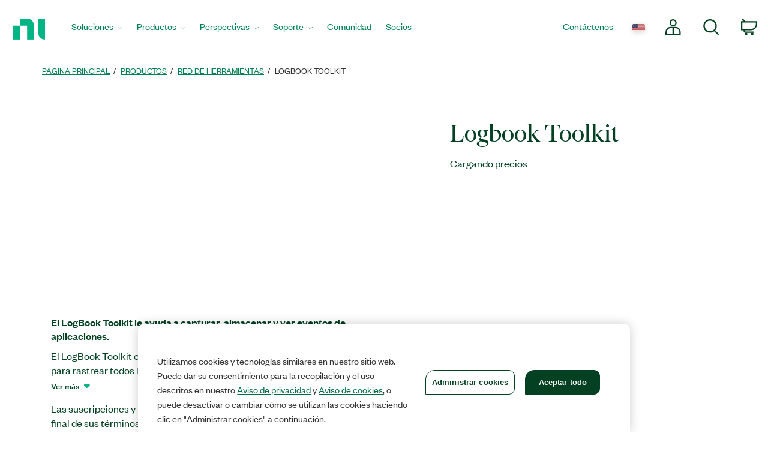

--- FILE ---
content_type: text/html;charset=utf-8
request_url: https://www.ni.com/es-cl/shop/product/logbook-toolkit.html
body_size: 14255
content:

<!DOCTYPE HTML>
<html lang="es" data-aem-fallback-locale="es-CL">
    <head>
    <meta http-equiv="content-type" content="text/html; charset=UTF-8"/>
	

<script defer="defer" type="text/javascript" src="/.rum/@adobe/helix-rum-js@%5E2/dist/rum-standalone.js"></script>
<script>
	digitalData = {
		"page" : {
			"pageInfo" : {
				"template" : "swpdp"
			}
		},
		"product" : [ {
			"productInfo" : {
				"productID" : "157327"
			}
		} ]
	};
</script>


<meta http-equiv="X-UA-Compatible" content="IE=edge"/>
<meta name="Section" content="products"/>
<meta name="ContentType" content="product"/>
<meta name="PageType" content="leaf"/>
<meta name="pageGroup" content="Product"/>
<meta name="DeliveredBy" content="CMS"/>
<meta name="Robots" content="index,follow"/>
<meta name="Country" content="CL"/>
<meta name="Language" content="es"/>
<meta name="description" content="The LogBook Toolkit helps you capture, store, and view application events."/>
<meta name="URL" content="https://www.ni.com/es-cl/shop/product/logbook-toolkit.html"/>
<meta name="ProductCategories" content="157327"/>
<meta name="advisorJumpin_s"/>
<meta name="nigen3" content="logbook_l"/>


<link rel="canonical" href="https://www.ni.com/es-cl/shop/product/logbook-toolkit.html"/>

	
	<meta property="og:title" content="Product"/>
    <meta property="og:description" content="Template page for every B2B supported Product Page.  Covers: Software, Tools Network, Courses, Training"/>
	<meta property="og:image" content="https://ni.scene7.com/is/image/ni/logo_2020?wid=450"/>
	<meta name="twitter:card" content="summary_large_image"/>
	<meta name="twitter:image" content="https://ni.scene7.com/is/image/ni/logo_2020?wid=450"/>
	<meta name="twitter:site" content="@NIglobal"/>
	<meta name="twitter:title" content="Product"/>
	<meta name="twitter:description" content="Template page for every B2B supported Product Page.  Covers: Software, Tools Network, Courses, Training"/>

	<link rel="alternate" hreflang="fr-BE" href="https://www.ni.com/fr-be/shop/product/logbook-toolkit.html" data-redir="fr-BE"/>
<link rel="alternate" hreflang="en-GW" href="https://www.ni.com/en-za/shop/product/logbook-toolkit.html" data-redir="en-GW"/>
<link rel="alternate" hreflang="es-VE" href="https://www.ni.com/es-cr/shop/product/logbook-toolkit.html" data-redir="es-VE"/>
<link rel="alternate" hreflang="ko" href="https://www.ni.com/ko-kr/shop/product/logbook-toolkit.html" data-redir="ko-KR"/>
<link rel="alternate" hreflang="en-SO" href="https://www.ni.com/en-za/shop/product/logbook-toolkit.html" data-redir="en-SO"/>
<link rel="alternate" hreflang="es-BO" href="https://www.ni.com/es-cr/shop/product/logbook-toolkit.html" data-redir="es-BO"/>
<link rel="alternate" hreflang="en-NE" href="https://www.ni.com/en-za/shop/product/logbook-toolkit.html" data-redir="en-NE"/>
<link rel="alternate" hreflang="en-ZM" href="https://www.ni.com/en-za/shop/product/logbook-toolkit.html" data-redir="en-ZM"/>
<link rel="alternate" hreflang="en-ET" href="https://www.ni.com/en-za/shop/product/logbook-toolkit.html" data-redir="en-ET"/>
<link rel="alternate" hreflang="en-AL" href="https://www.ni.com/en-rs/shop/product/logbook-toolkit.html" data-redir="en-AL"/>
<link rel="alternate" hreflang="en-LR" href="https://www.ni.com/en-za/shop/product/logbook-toolkit.html" data-redir="en-LR"/>
<link rel="alternate" hreflang="en-GH" href="https://www.ni.com/en-za/shop/product/logbook-toolkit.html" data-redir="en-GH"/>
<link rel="alternate" hreflang="en-IL" href="https://www.ni.com/en-il/shop/product/logbook-toolkit.html" data-redir="en-IL"/>
<link rel="alternate" hreflang="en-TR" href="https://www.ni.com/en-tr/shop/product/logbook-toolkit.html" data-redir="en-TR"/>
<link rel="alternate" hreflang="fr-CH" href="https://www.ni.com/fr-ch/shop/product/logbook-toolkit.html" data-redir="fr-CH"/>
<link rel="alternate" hreflang="en-CM" href="https://www.ni.com/en-za/shop/product/logbook-toolkit.html" data-redir="en-CM"/>
<link rel="alternate" hreflang="en-KM" href="https://www.ni.com/en-za/shop/product/logbook-toolkit.html" data-redir="en-KM"/>
<link rel="alternate" hreflang="en-SM" href="https://www.ni.com/it-it/shop/product/logbook-toolkit.html" data-redir="it-SM"/>
<link rel="alternate" hreflang="es-ES" href="https://www.ni.com/es-es/shop/product/logbook-toolkit.html" data-redir="es-ES"/>
<link rel="alternate" hreflang="en-MA" href="https://www.ni.com/en-lb/shop/product/logbook-toolkit.html" data-redir="en-MA"/>
<link rel="alternate" hreflang="es-CO" href="https://www.ni.com/es-co/shop/product/logbook-toolkit.html" data-redir="es-CO"/>
<link rel="alternate" hreflang="fr" href="https://www.ni.com/fr-fr/shop/product/logbook-toolkit.html" data-redir="fr-FR fr-MC"/>
<link rel="alternate" hreflang="en-ER" href="https://www.ni.com/en-za/shop/product/logbook-toolkit.html" data-redir="en-ER"/>
<link rel="alternate" hreflang="es-PY" href="https://www.ni.com/es-cr/shop/product/logbook-toolkit.html" data-redir="es-PY"/>
<link rel="alternate" hreflang="de" href="https://www.ni.com/de-de/shop/product/logbook-toolkit.html" data-redir="de-DE de-LI"/>
<link rel="alternate" hreflang="en-MR" href="https://www.ni.com/en-lb/shop/product/logbook-toolkit.html" data-redir="en-MR"/>
<link rel="alternate" hreflang="es-EC" href="https://www.ni.com/es-cr/shop/product/logbook-toolkit.html" data-redir="es-EC"/>
<link rel="alternate" hreflang="en-PH" href="https://www.ni.com/en-ph/shop/product/logbook-toolkit.html" data-redir="en-PH"/>
<link rel="alternate" hreflang="en-SN" href="https://www.ni.com/en-za/shop/product/logbook-toolkit.html" data-redir="en-SN"/>
<link rel="alternate" hreflang="es-GT" href="https://www.ni.com/es-cr/shop/product/logbook-toolkit.html" data-redir="es-GT"/>
<link rel="alternate" hreflang="en-BY" href="https://www.ni.com/ru-ru/shop/product/logbook-toolkit.html" data-redir="ru-BY"/>
<link rel="alternate" hreflang="fr-PM" href="https://www.ni.com/fr-ca/shop/product/logbook-toolkit.html" data-redir="fr-PM"/>
<link rel="alternate" hreflang="en-HU" href="https://www.ni.com/hu-hu/shop/product/logbook-toolkit.html" data-redir="hu-HU"/>
<link rel="alternate" hreflang="es-CL" href="https://www.ni.com/es-cl/shop/product/logbook-toolkit.html" data-redir="es-CL" data-nr/>
<link rel="alternate" hreflang="en-BI" href="https://www.ni.com/en-za/shop/product/logbook-toolkit.html" data-redir="en-BI"/>
<link rel="alternate" hreflang="fr-LU" href="https://www.ni.com/fr-be/shop/product/logbook-toolkit.html" data-redir="fr-LU"/>
<link rel="alternate" hreflang="en-TM" href="https://www.ni.com/ru-ru/shop/product/logbook-toolkit.html" data-redir="ru-TM"/>
<link rel="alternate" hreflang="en-SK" href="https://www.ni.com/cs-cz/shop/product/logbook-toolkit.html" data-redir="cs-SK"/>
<link rel="alternate" hreflang="es-DO" href="https://www.ni.com/es-cr/shop/product/logbook-toolkit.html" data-redir="es-DO"/>
<link rel="alternate" hreflang="en-NA" href="https://www.ni.com/en-za/shop/product/logbook-toolkit.html" data-redir="en-NA"/>
<link rel="alternate" hreflang="en-BJ" href="https://www.ni.com/en-za/shop/product/logbook-toolkit.html" data-redir="en-BJ"/>
<link rel="alternate" hreflang="en-VA" href="https://www.ni.com/it-it/shop/product/logbook-toolkit.html" data-redir="it-VA"/>
<link rel="alternate" hreflang="en-SL" href="https://www.ni.com/en-za/shop/product/logbook-toolkit.html" data-redir="en-SL"/>
<link rel="alternate" hreflang="en-TN" href="https://www.ni.com/en-lb/shop/product/logbook-toolkit.html" data-redir="en-TN"/>
<link rel="alternate" hreflang="en-BW" href="https://www.ni.com/en-za/shop/product/logbook-toolkit.html" data-redir="en-BW"/>
<link rel="alternate" hreflang="en-AU" href="https://www.ni.com/en-au/shop/product/logbook-toolkit.html" data-redir="en-AU"/>
<link rel="alternate" hreflang="en-TJ" href="https://www.ni.com/ru-ru/shop/product/logbook-toolkit.html" data-redir="ru-TJ"/>
<link rel="alternate" hreflang="en-CY" href="https://www.ni.com/en-lb/shop/product/logbook-toolkit.html" data-redir="en-CY"/>
<link rel="alternate" hreflang="fr-CA" href="https://www.ni.com/fr-ca/shop/product/logbook-toolkit.html" data-redir="fr-CA"/>
<link rel="alternate" hreflang="en-GQ" href="https://www.ni.com/en-za/shop/product/logbook-toolkit.html" data-redir="en-GQ"/>
<link rel="alternate" hreflang="en-RW" href="https://www.ni.com/en-za/shop/product/logbook-toolkit.html" data-redir="en-RW"/>
<link rel="alternate" hreflang="en-BG" href="https://www.ni.com/en-rs/shop/product/logbook-toolkit.html" data-redir="en-BG"/>
<link rel="alternate" hreflang="en-AE" href="https://www.ni.com/en-lb/shop/product/logbook-toolkit.html" data-redir="en-AE"/>
<link rel="alternate" hreflang="en-DK" href="https://www.ni.com/da-dk/shop/product/logbook-toolkit.html" data-redir="da-DK"/>
<link rel="alternate" hreflang="en-CI" href="https://www.ni.com/en-za/shop/product/logbook-toolkit.html" data-redir="en-CI"/>
<link rel="alternate" hreflang="en-NO" href="https://www.ni.com/en-no/shop/product/logbook-toolkit.html" data-redir="en-NO"/>
<link rel="alternate" hreflang="en-ZW" href="https://www.ni.com/en-za/shop/product/logbook-toolkit.html" data-redir="en-ZW"/>
<link rel="alternate" hreflang="en-IE" href="https://www.ni.com/en-ie/shop/product/logbook-toolkit.html" data-redir="en-IE"/>
<link rel="alternate" hreflang="en-GA" href="https://www.ni.com/en-za/shop/product/logbook-toolkit.html" data-redir="en-GA"/>
<link rel="alternate" hreflang="en-CZ" href="https://www.ni.com/cs-cz/shop/product/logbook-toolkit.html" data-redir="cs-CZ"/>
<link rel="alternate" hreflang="en-SI" href="https://www.ni.com/sl-si/shop/product/logbook-toolkit.html" data-redir="sl-SI"/>
<link rel="alternate" hreflang="en-YE" href="https://www.ni.com/en-lb/shop/product/logbook-toolkit.html" data-redir="en-YE"/>
<link rel="alternate" hreflang="en-KZ" href="https://www.ni.com/ru-ru/shop/product/logbook-toolkit.html" data-redir="ru-KZ"/>
<link rel="alternate" hreflang="en-PT" href="https://www.ni.com/pt-pt/shop/product/logbook-toolkit.html" data-redir="pt-PT"/>
<link rel="alternate" hreflang="en-SZ" href="https://www.ni.com/en-za/shop/product/logbook-toolkit.html" data-redir="en-SZ"/>
<link rel="alternate" hreflang="en-BH" href="https://www.ni.com/en-lb/shop/product/logbook-toolkit.html" data-redir="en-BH"/>
<link rel="alternate" hreflang="zh" href="https://www.ni.com/zh-cn/shop/product/logbook-toolkit.html" data-redir="zh-CN"/>
<link rel="alternate" hreflang="es-PE" href="https://www.ni.com/es-cr/shop/product/logbook-toolkit.html" data-redir="es-PE"/>
<link rel="alternate" hreflang="en-GB" href="https://www.ni.com/en-gb/shop/product/logbook-toolkit.html" data-redir="en-GB"/>
<link rel="alternate" hreflang="en-TH" href="https://www.ni.com/en-th/shop/product/logbook-toolkit.html" data-redir="en-TH"/>
<link rel="alternate" hreflang="es-PA" href="https://www.ni.com/es-cr/shop/product/logbook-toolkit.html" data-redir="es-PA"/>
<link rel="alternate" hreflang="zh-TW" href="https://www.ni.com/zh-tw/shop/product/logbook-toolkit.html" data-redir="zh-TW"/>
<link rel="alternate" hreflang="en-LY" href="https://www.ni.com/en-lb/shop/product/logbook-toolkit.html" data-redir="en-LY"/>
<link rel="alternate" hreflang="en-KW" href="https://www.ni.com/en-lb/shop/product/logbook-toolkit.html" data-redir="en-KW"/>
<link rel="alternate" hreflang="en-CG" href="https://www.ni.com/en-za/shop/product/logbook-toolkit.html" data-redir="en-CG"/>
<link rel="alternate" hreflang="es-PR" href="https://www.ni.com/es-cr/shop/product/logbook-toolkit.html" data-redir="es-PR"/>
<link rel="alternate" hreflang="en-RU" href="https://www.ni.com/ru-ru/shop/product/logbook-toolkit.html" data-redir="ru-RU"/>
<link rel="alternate" hreflang="en-BE" href="https://www.ni.com/nl-be/shop/product/logbook-toolkit.html" data-redir="nl-BE"/>
<link rel="alternate" hreflang="en-MK" href="https://www.ni.com/en-rs/shop/product/logbook-toolkit.html" data-redir="en-MK"/>
<link rel="alternate" hreflang="en-SG" href="https://www.ni.com/en-sg/shop/product/logbook-toolkit.html" data-redir="en-SG"/>
<link rel="alternate" hreflang="en-DZ" href="https://www.ni.com/en-lb/shop/product/logbook-toolkit.html" data-redir="en-DZ"/>
<link rel="alternate" hreflang="en-RE" href="https://www.ni.com/en-za/shop/product/logbook-toolkit.html" data-redir="en-RE"/>
<link rel="alternate" hreflang="en-IT" href="https://www.ni.com/it-it/shop/product/logbook-toolkit.html" data-redir="it-IT"/>
<link rel="alternate" hreflang="en-HR" href="https://www.ni.com/en-rs/shop/product/logbook-toolkit.html" data-redir="en-HR"/>
<link rel="alternate" hreflang="en-CH" href="https://www.ni.com/it-it/shop/product/logbook-toolkit.html" data-redir="it-CH"/>
<link rel="alternate" hreflang="en-BF" href="https://www.ni.com/en-za/shop/product/logbook-toolkit.html" data-redir="en-BF"/>
<link rel="alternate" hreflang="en-DJ" href="https://www.ni.com/en-za/shop/product/logbook-toolkit.html" data-redir="en-DJ"/>
<link rel="alternate" hreflang="en-TZ" href="https://www.ni.com/en-za/shop/product/logbook-toolkit.html" data-redir="en-TZ"/>
<link rel="alternate" hreflang="en-ML" href="https://www.ni.com/en-za/shop/product/logbook-toolkit.html" data-redir="en-ML"/>
<link rel="alternate" hreflang="en-VN" href="https://www.ni.com/en-vn/shop/product/logbook-toolkit.html" data-redir="en-VN"/>
<link rel="alternate" hreflang="en-ID" href="https://www.ni.com/en-id/shop/product/logbook-toolkit.html" data-redir="en-ID"/>
<link rel="alternate" hreflang="es-AR" href="https://www.ni.com/es-cr/shop/product/logbook-toolkit.html" data-redir="es-AR"/>
<link rel="alternate" hreflang="en-MY" href="https://www.ni.com/en-my/shop/product/logbook-toolkit.html" data-redir="en-MY"/>
<link rel="alternate" hreflang="es-SV" href="https://www.ni.com/es-cr/shop/product/logbook-toolkit.html" data-redir="es-SV"/>
<link rel="alternate" hreflang="en-IQ" href="https://www.ni.com/en-lb/shop/product/logbook-toolkit.html" data-redir="en-IQ"/>
<link rel="alternate" hreflang="es" href="https://www.ni.com/es-mx/shop/product/logbook-toolkit.html" data-redir="es-MX"/>
<link rel="alternate" hreflang="en-GM" href="https://www.ni.com/en-za/shop/product/logbook-toolkit.html" data-redir="en-GM"/>
<link rel="alternate" hreflang="en-RS" href="https://www.ni.com/en-rs/shop/product/logbook-toolkit.html" data-redir="en-RS"/>
<link rel="alternate" hreflang="en-OM" href="https://www.ni.com/en-lb/shop/product/logbook-toolkit.html" data-redir="en-OM"/>
<link rel="alternate" hreflang="en-KE" href="https://www.ni.com/en-za/shop/product/logbook-toolkit.html" data-redir="en-KE"/>
<link rel="alternate" hreflang="en-QA" href="https://www.ni.com/en-lb/shop/product/logbook-toolkit.html" data-redir="en-QA"/>
<link rel="alternate" hreflang="en-CV" href="https://www.ni.com/en-za/shop/product/logbook-toolkit.html" data-redir="en-CV"/>
<link rel="alternate" hreflang="en-TG" href="https://www.ni.com/en-za/shop/product/logbook-toolkit.html" data-redir="en-TG"/>
<link rel="alternate" hreflang="en-SE" href="https://www.ni.com/sv-se/shop/product/logbook-toolkit.html" data-redir="sv-SE"/>
<link rel="alternate" hreflang="ja" href="https://www.ni.com/ja-jp/shop/product/logbook-toolkit.html" data-redir="ja-JP"/>
<link rel="alternate" hreflang="en-MZ" href="https://www.ni.com/en-za/shop/product/logbook-toolkit.html" data-redir="en-MZ"/>
<link rel="alternate" hreflang="en-UZ" href="https://www.ni.com/ru-ru/shop/product/logbook-toolkit.html" data-redir="ru-UZ"/>
<link rel="alternate" hreflang="en-GN" href="https://www.ni.com/en-za/shop/product/logbook-toolkit.html" data-redir="en-GN"/>
<link rel="alternate" hreflang="en" href="https://www.ni.com/en-us/shop/product/logbook-toolkit.html" data-redir="en-AD en-AF en-AG en-AI en-AN en-AQ en-AS en-AW en-AZ en-BB en-BD en-BM en-BN en-BS en-BT en-BV en-BZ en-CC en-CK en-CX en-DM en-EE en-FJ en-FK en-FM en-FO en-GD en-GE en-GF en-GI en-GL en-GP en-GR en-GS en-GU en-GY en-HK en-HM en-HT en-IO en-IS en-JM en-KG en-KH en-KI en-KN en-KY en-LA en-LC en-LK en-LT en-LU en-LV en-MD en-MH en-MM en-MN en-MO en-MP en-MQ en-MS en-MT en-MV en-NC en-NF en-NP en-NR en-NU en-PF en-PG en-PN en-PW en-SB en-SH en-SJ en-SR en-TC en-TF en-TK en-TO en-TP en-TT en-TV en-UM en-US en-VC en-VG en-VI en-VU en-WF en-WS en-YT ru-UA"/>
<link rel="alternate" hreflang="en-CF" href="https://www.ni.com/en-za/shop/product/logbook-toolkit.html" data-redir="en-CF"/>
<link rel="alternate" hreflang="en-NL" href="https://www.ni.com/nl-nl/shop/product/logbook-toolkit.html" data-redir="nl-NL"/>
<link rel="alternate" hreflang="en-TD" href="https://www.ni.com/en-za/shop/product/logbook-toolkit.html" data-redir="en-TD"/>
<link rel="alternate" hreflang="es-HN" href="https://www.ni.com/es-cr/shop/product/logbook-toolkit.html" data-redir="es-HN"/>
<link rel="alternate" hreflang="en-AO" href="https://www.ni.com/en-za/shop/product/logbook-toolkit.html" data-redir="en-AO"/>
<link rel="alternate" hreflang="en-MW" href="https://www.ni.com/en-za/shop/product/logbook-toolkit.html" data-redir="en-MW"/>
<link rel="alternate" hreflang="en-FI" href="https://www.ni.com/fi-fi/shop/product/logbook-toolkit.html" data-redir="fi-FI"/>
<link rel="alternate" hreflang="en-EG" href="https://www.ni.com/en-lb/shop/product/logbook-toolkit.html" data-redir="en-EG"/>
<link rel="alternate" hreflang="en-BA" href="https://www.ni.com/en-rs/shop/product/logbook-toolkit.html" data-redir="en-BA"/>
<link rel="alternate" hreflang="en-MG" href="https://www.ni.com/en-za/shop/product/logbook-toolkit.html" data-redir="en-MG"/>
<link rel="alternate" hreflang="en-SC" href="https://www.ni.com/en-za/shop/product/logbook-toolkit.html" data-redir="en-SC"/>
<link rel="alternate" hreflang="en-BR" href="https://www.ni.com/pt-br/shop/product/logbook-toolkit.html" data-redir="pt-BR"/>
<link rel="alternate" hreflang="en-UG" href="https://www.ni.com/en-za/shop/product/logbook-toolkit.html" data-redir="en-UG"/>
<link rel="alternate" hreflang="en-NZ" href="https://www.ni.com/en-nz/shop/product/logbook-toolkit.html" data-redir="en-NZ"/>
<link rel="alternate" hreflang="de-CH" href="https://www.ni.com/de-ch/shop/product/logbook-toolkit.html" data-redir="de-CH"/>
<link rel="alternate" hreflang="es-UY" href="https://www.ni.com/es-cr/shop/product/logbook-toolkit.html" data-redir="es-UY"/>
<link rel="alternate" hreflang="en-ZA" href="https://www.ni.com/en-za/shop/product/logbook-toolkit.html" data-redir="en-ZA"/>
<link rel="alternate" hreflang="en-CD" href="https://www.ni.com/en-za/shop/product/logbook-toolkit.html" data-redir="en-CD"/>
<link rel="alternate" hreflang="en-ST" href="https://www.ni.com/en-za/shop/product/logbook-toolkit.html" data-redir="en-ST"/>
<link rel="alternate" hreflang="en-EH" href="https://www.ni.com/en-za/shop/product/logbook-toolkit.html" data-redir="en-EH"/>
<link rel="alternate" hreflang="de-AT" href="https://www.ni.com/de-at/shop/product/logbook-toolkit.html" data-redir="de-AT"/>
<link rel="alternate" hreflang="en-LB" href="https://www.ni.com/en-lb/shop/product/logbook-toolkit.html" data-redir="en-LB"/>
<link rel="alternate" hreflang="es-CR" href="https://www.ni.com/es-cr/shop/product/logbook-toolkit.html" data-redir="es-CR"/>
<link rel="alternate" hreflang="en-AM" href="https://www.ni.com/ru-ru/shop/product/logbook-toolkit.html" data-redir="ru-AM"/>
<link rel="alternate" hreflang="en-MU" href="https://www.ni.com/en-za/shop/product/logbook-toolkit.html" data-redir="en-MU"/>
<link rel="alternate" hreflang="en-JO" href="https://www.ni.com/en-lb/shop/product/logbook-toolkit.html" data-redir="en-JO"/>
<link rel="alternate" hreflang="en-LS" href="https://www.ni.com/en-za/shop/product/logbook-toolkit.html" data-redir="en-LS"/>
<link rel="alternate" hreflang="en-RO" href="https://www.ni.com/ro-ro/shop/product/logbook-toolkit.html" data-redir="ro-RO"/>
<link rel="alternate" hreflang="en-CA" href="https://www.ni.com/en-ca/shop/product/logbook-toolkit.html" data-redir="en-CA"/>
<link rel="alternate" hreflang="en-NG" href="https://www.ni.com/en-za/shop/product/logbook-toolkit.html" data-redir="en-NG"/>
<link rel="alternate" hreflang="en-ME" href="https://www.ni.com/en-rs/shop/product/logbook-toolkit.html" data-redir="en-ME"/>
<link rel="alternate" hreflang="en-PK" href="https://www.ni.com/en-lb/shop/product/logbook-toolkit.html" data-redir="en-PK"/>
<link rel="alternate" hreflang="en-SA" href="https://www.ni.com/en-lb/shop/product/logbook-toolkit.html" data-redir="en-SA"/>
<link rel="alternate" hreflang="en-IN" href="https://www.ni.com/en-in/shop/product/logbook-toolkit.html" data-redir="en-IN"/>
<link rel="alternate" hreflang="es-NI" href="https://www.ni.com/es-cr/shop/product/logbook-toolkit.html" data-redir="es-NI"/>
<link rel="alternate" hreflang="en-PL" href="https://www.ni.com/pl-pl/shop/product/logbook-toolkit.html" data-redir="pl-PL"/>




    
<script src="/etc.clientlibs/ni-commons/components/page/master-page/clientlibs/locale-redirect.lc-ce2d1d9c1dd0902a19edce45449dd2a6-lc.min.js"></script>





    
    
    
    
<link rel="stylesheet" href="/etc.clientlibs/foundation/clientlibs/main.lc-7c56a1defba003257bf2f4de9f0bf4c0-lc.min.css" type="text/css">
<script src="/etc.clientlibs/clientlibs/granite/jquery.lc-7842899024219bcbdb5e72c946870b79-lc.min.js"></script>
<script src="/etc.clientlibs/clientlibs/granite/utils.lc-e7bf340a353e643d198b25d0c8ccce47-lc.min.js"></script>
<script src="/etc.clientlibs/clientlibs/granite/jquery/granite.lc-543d214c88dfa6f4a3233b630c82d875-lc.min.js"></script>
<script src="/etc.clientlibs/foundation/clientlibs/jquery.lc-dd9b395c741ce2784096e26619e14910-lc.min.js"></script>
<script src="/etc.clientlibs/foundation/clientlibs/shared.lc-41f79c8a45bb1766981ec4ca82d7e0e6-lc.min.js"></script>
<script src="/etc.clientlibs/foundation/clientlibs/main.lc-690ba627a9a2eeef0733ede272cf726b-lc.min.js"></script>



    
    
 
    








    

    

    

    

<meta name="ShortTitle" content="Logbook Toolkit"/>
<meta name="EnglishShortTitle" content="Logbook Toolkit"/>

<title>Logbook Toolkit - NI</title><meta name="trafficType" content="bot"/><meta name="CF-search-bot" content="false"/><meta name="cf:country" content="US"/>
     
	 
    


<meta http-equiv="Content-Type" content="text/html; charset=utf-8"/><meta name="Wrapper" content="yes"/><meta name="viewport" content="width=device-width, initial-scale=1"><meta name="wrapperid" content="aem-full"/><link rel="apple-touch-icon" sizes="180x180" href="https://www.ni.com/apple-touch-icon.png"><link rel="icon" href="https://www.ni.com/favicon.ico?v=1"><link rel="icon" type="image/png" sizes="32x32" href="https://www.ni.com/favicon-32x32.png"><link rel="icon" type="image/png" sizes="16x16" href="https://www.ni.com/favicon-16x16.png"><link rel="manifest" href="https://www.ni.com/site.webmanifest"><link rel="mask-icon" href="https://www.ni.com/safari-pinned-tab.svg" color="#03b585"><meta name="msapplication-TileColor" content="#f4f4f4"><meta name="theme-color" content="#f4f4f4"><script type="text/javascript" src="https://js-cdn.dynatrace.com/jstag/188d956ec0f/bf91471sxa/33571669799f8a14_complete.js" crossorigin="anonymous"></script><script type="text/javascript" src="/niassets/jquery/js/jquery.min.js"></script><script>(function(w,d,s,l,i){w[l]=w[l]||[];w[l].push({'gtm.start':
new Date().getTime(),event:'gtm.js'});var f=d.getElementsByTagName(s)[0],
j=d.createElement(s),dl=l!='dataLayer'?'&l='+l:'';j.async=true;j.src=
'https://www.googletagmanager.com/gtm.js?id='+i+dl;f.parentNode.insertBefore(j,f);
})(window,document,'script','dataLayer','GTM-K585V5H');</script><script src="/niassets/js/niua.min.js"></script><script src="/niassets/js/loader.min.js"></script><script>
var DXA_CompanyName = JSON.parse(localStorage.getItem("_6senseCompanyDetails")||'{}')?.company?.name || "";
var DXA_Region = JSON.parse(localStorage.getItem("_6senseCompanyDetails")||'{}')?.company?.region || "";
var DXA_Country = JSON.parse(localStorage.getItem("_6senseCompanyDetails")||'{}')?.company?.country || "";
var DXA_State = JSON.parse(localStorage.getItem("_6senseCompanyDetails")||'{}')?.company?.state || "";
var DXA_City = JSON.parse(localStorage.getItem("_6senseCompanyDetails")||'{}')?.company?.city || "";
var DXA_Industry = JSON.parse(localStorage.getItem("_6senseCompanyDetails")||'{}')?.company?.industry || "";
var DXA_CountryCode = JSON.parse(localStorage.getItem("_6senseCompanyDetails")||'{}')?.company?.country_iso_code || "";
var DXA_EmployeeRange = JSON.parse(localStorage.getItem("_6senseCompanyDetails")||'{}')?.company?.employee_range || "";
var DXA_RevenueRange = JSON.parse(localStorage.getItem("_6senseCompanyDetails")||'{}')?.company?.revenue_range || "";
var DXA_StateCode = JSON.parse(localStorage.getItem("_6senseCompanyDetails")||'{}')?.company?.state_code || "";
var DXA_GeoIPCountry = JSON.parse(localStorage.getItem("_6senseCompanyDetails")||'{}')?.company?.geoIP_country || "";
var DXA_GeoIPState = JSON.parse(localStorage.getItem("_6senseCompanyDetails")||'{}')?.company?.geoIP_state || "";
var DXA_GeoIPCity = JSON.parse(localStorage.getItem("_6senseCompanyDetails")||'{}')?.company?.geoIP_city || "";
var DXA_CompanyMatch = JSON.parse(localStorage.getItem("_6senseCompanyDetails")||'{}')?.company?.company_match || "";
var DXA_AdditionalComment = JSON.parse(localStorage.getItem("_6senseCompanyDetails")||'{}')?.company?.additional_comment || "";
var DXA_ProfileId = (document.cookie.indexOf('profile_id=') > -1) ? document.cookie.match(RegExp('(?:^|;\\s*)profile_id=([^;]*)'))[1] : "";

if(typeof QSI === "undefined") {
    QSI = {};
    QSI.config = {
        externalReference: DXA_ProfileId
    };
}

</script><script>
document.cookie = "survey_country="+(document.querySelector('meta[name="cf:country"]')?.content || '') +";path=/;domain=.ni.com;";
</script><script src="https://www.ni.com/niassets/js/survey.js"></script><script>
window.addEventListener("qsi_js_loaded",
    ()=> {
        if (document.cookie.indexOf("ta_script=")===-1) {
            if ( !/C0004:1/.test(decodeURIComponent(document.cookie.match(RegExp("(?:^|;\\s*)OptanonConsent=([^;]*)"))[1]))) {
                window.QSI.API.SessionRecording.start();
            }

            else {
                let DXA_iterations=0;

                let DXA_Interval=setInterval(function () {
                        DXA_iterations++;

                        if (DXA_iterations > 10 || localStorage.hasOwnProperty("_6senseCompanyDetails")) {
                            clearInterval(DXA_Interval);
                            window.QSI.API.SessionRecording.start();
                            return;
                        }
                    }, 
                300);
            }
        }
    },
false);
</script><script type="text/javascript" src="/niassets/jquery/js/jquery-migrate-1.2.1.min.js"></script><script type="text/javascript" src="/niassets/bootstrap/js/bootstrap.min.js"></script><script type="text/javascript" src="/niassets/jquery/jqueryui/js/jquery-ui.min.js"></script><link rel="stylesheet" href="/niassets/bootstrap/css/bootstrap.min.css"><script type="text/javascript" src="/niassets/ni.min.js"></script><script async="true" type="text/javascript" src="//ni500z.btttag.com/btt.js"></script><link rel="stylesheet" type="text/css" href="/niassets/jquery/jqueryui/css/jquery-ui.min.css"><link rel="stylesheet" type="text/css" href="/niassets/ni.min.css"><script src="/niassets/styleguide/assets/ni-rebrand.min.js"></script><link rel="stylesheet" href="/niassets/styleguide/assets/ni-rebrand.min.css"><script src="https://www.ni.com/oneTrust_production/scripttemplates/otSDKStub.js" data-document-language="true" type="text/javascript" charset="UTF-8" data-domain-script="bb75c949-0c8b-4ead-bf3c-a3c65f899e7a"></script><script type="text/javascript">
function OptanonWrapper() { }
</script><meta name="google-site-verification" content="BulRIQRfCaZ0EXCMZl0gO9uBpVTsKp_zlBi9ikqMKuk"/>

    




<!-- FlexSlider -->
<script defer src="/niassets/flexslider/2.6/jquery.flexslider.js"></script>

<!-- Optional FlexSlider Additions -->
<script src="/niassets/jquery/js/jquery.easing.1.3.js"></script>
<script src="/niassets/jquery/js/jquery.mousewheel.js"></script>
<link rel="stylesheet" href="/niassets/flexslider/2.6/flexslider.css" type="text/css" media="screen"/>

    
<link rel="stylesheet" href="/etc.clientlibs/ni-commons/clientlibs/core-components.lc-058db320149ab9c4818c781050cbb94d-lc.min.css" type="text/css">
<script src="/etc.clientlibs/ni-commons/clientlibs/core-components.lc-3210359bd0842fbf0790a7a54d650471-lc.min.js"></script>



<base href="/"/>

<script>
    var NI = NI || {};
    NI.utils = NI.utils || {};
    NI.utils.browserSize = function() {

        var envs = ['xs', 'sm', 'md', 'lg'];

        var $el = $('<div>');

        $el.appendTo($('body'));

        for (var i = envs.length - 1; i >= 0; i--) {
            var env = envs[i];

            $el.addClass('hidden-'+env);
            if ($el.is(':hidden')) {
                $el.remove();
                return env;
            }
        }

    }
</script>





	



</head>
    <body>

  <div class="ni-page-wrap">

    

<div id='ZN_0wWxj0NUZX5UFeZ'></div><nav class="ni-wrapper-header noindex hidden-print" lang="es"><ul class="flex-container"><li class="ni-logo"><a class="analytics-headerlogo-link" href="https://www.ni.com/en.html"><span class="ni-wrapper-sr-only">Regresar a la página principal</span></a></li><li class="toggle"><a href="javascript:void(0)" aria-label="Toggle navigation"><span class="icon-bar"></span><span class="icon-bar"></span><span class="icon-bar"></span></a></li><li class="mobile-spacer"></li><li class="header-menu-container"><ni-wrapper-header-menu><ul class="header-menu" role="menubar"><li class="solutions nia-menu-item mega-dropdown" role="menuitem"><a class="analytics-headersolutions-link" href="//www.ni.com/es/solutions.html" aria-haspopup="true" aria-expanded="false">Soluciones</a><div class="mega-dropdown-menu"><div class="ni-megamenu-desktop ni-megamenu-solutions ni-wrapper-multi-column"><div><div class="h3">Industrias</div><ul><li><a class="analytics-mmsolutions-link" href="//www.ni.com/es/solutions/academic-research.html">Academia e Investigación</a></li><li><a class="analytics-mmsolutions-link" href="//www.ni.com/es/solutions/aerospace-defense.html">Aeroespacial, defensa y gobierno</a></li><li><a class="analytics-mmsolutions-link" href="//www.ni.com/es/solutions/electronics.html">Electrónica</a></li><li><a class="analytics-mmsolutions-link" href="//www.ni.com/es/solutions/energy.html">Energía</a></li><li><a class="analytics-mmsolutions-link" href="//www.ni.com/es/solutions/industrial-machinery.html">Maquinaria industrial</a></li><li><a class="analytics-mmsolutions-link" href="https://www.ni.com/es/solutions/life-sciences.html">Ciencias de la vida</a></li><li><a class="analytics-mmsolutions-link" href="//www.ni.com/es/solutions/semiconductor.html">Semiconductor</a></li><li><a class="analytics-mmsolutions-link" href="//www.ni.com/es/solutions/transportation.html">Transporte</a></li></ul></div><div><div class="h3">Ciclos de vida del producto</div><ul><li><a class="analytics-mmsolutions-link" href="//www.ni.com/es/solutions/design-prototype.html">Diseño y prototipo</a></li><li><a class="analytics-mmsolutions-link" href="//www.ni.com/es/solutions/validation.html">Validación</a></li><li><a class="analytics-mmsolutions-link" href="//www.ni.com/es/solutions/production.html">Producción</a></li></ul></div><div><div class="h3">Áreas de enfoque</div><ul><li><a class="analytics-mmsolutions-link" href="//www.ni.com/es/solutions/5g-6g.html">Tecnología 5G y 6G</a></li><li><a class="analytics-mmsolutions-link" href="//www.ni.com/es/solutions/transportation/adas-and-autonomous-driving-testing.html">Prueba de conducción autónoma y ADAS</a></li><li><a class="analytics-mmsolutions-link" href="https://www.ni.com/es/solutions/ai-test-measurement.html">Inteligencia artificial</a></li><li><a class="analytics-mmsolutions-link" href="//www.ni.com/es/solutions/transportation/electric-vehicle-test.html">Pruebas de vehículos eléctricos</a></li><li><a class="analytics-mmsolutions-link" href="//www.ni.com/es/solutions/lifecycle-analytics.html">Análisis del ciclo de vida</a></li><li><a class="analytics-mmsolutions-link" href="//www.ni.com/es/solutions/aerospace-defense/radar-electronic-warfare-sigint.html">Radar y guerra electrónica</a></li><li><a class="analytics-mmsolutions-link" href="//www.ni.com/es/solutions/aerospace-defense/space-launch-exploration.html">Lanzamiento y exploración espacial</a></li><li><a class="analytics-mmsolutions-link" href="https://www.ni.com/es/solutions/semiconductor/validation-lab-innovations.html">Innovaciones del laboratorio de validación</a></li></ul></div><div><a class="analytics-mmsolutions-link link-with-arrow" href="//www.ni.com/es/solutions.html">Vea nuestro enfoque de soluciones</a><div class="solutions-menu-component"><img class="solutions-menu-component-image" src="https://ni.scene7.com/is/image/ni/02_patrick_robinson_0043_255x95"><div class="solutions-menu-component-title">Obtenga ayuda</div><div class="solutions-menu-component-body">Desde solución de problemas técnicos y recomendaciones de productos hasta cotizaciones y pedidos, estamos aquí para ayudar.</div><a class="analytics-mmsolutions-image learn-more-link" href="//www.ni.com/es/contact-us.html">Contáctenos</a></div></div></div></div></li><li class="products nia-menu-item mega-dropdown" role="menuitem"><a class="analytics-headerproducts-link" href="//www.ni.com/es/shop.html" aria-haspopup="true" aria-expanded="false">Productos</a><div class="mega-dropdown-menu"><div class="ni-megamenu-desktop ni-megamenu-products ni-wrapper-multi-column"><div><div class="h3">Software</div><a class="view-all-link view-all-link-products" href="//www.ni.com/en/shop/software-portfolio.html">View All Software</a><div class="h4">Automatización de pruebas</div><ul><li><a class="analytics-mmproducts-link" href="//www.ni.com/es/shop/labview.html">LabVIEW</a></li><li><a class="analytics-mmproducts-link" href="//www.ni.com/es/shop/labview/labview-plus-suite.html">Suite LabVIEW+</a></li><li><a class="analytics-mmproducts-link" href="//www.ni.com/es/shop/electronic-test-instrumentation/application-software-for-electronic-test-and-instrumentation-category/what-is-teststand.html">TestStand (Ejecución de pruebas)</a></li><li><a class="analytics-mmproducts-link" href="//www.ni.com/es/shop/data-acquisition-and-control/application-software-for-data-acquisition-and-control-category/what-is-veristand.html">VeriStand (Desarrollo de pruebas HIL)</a></li></ul><div class="h4">Software de pruebas interactivo gratuito</div><ul><li><a class="analytics-mmproducts-link" href="//www.ni.com/es/shop/data-acquisition-and-control/flexlogger.html">FlexLogger (para hardware DAQ)</a></li><li><a class="analytics-mmproducts-link" href="https://www.ni.com/es/shop/electronic-test-instrumentation/application-software-for-electronic-test-and-instrumentation-category/instrumentstudio.html">InstrumentStudio (para hardware PXI)</a></li></ul><div class="h4">Análisis de pruebas y operaciones</div><ul><li><a class="analytics-mmproducts-link" href="//www.ni.com/es/shop/data-acquisition-and-control/application-software-for-data-acquisition-and-control-category/what-is-diadem.html">DIAdem (para análisis y visualización)</a></li><li><a class="analytics-mmproducts-link" href="//www.ni.com/es/shop/electronic-test-instrumentation/application-software-for-electronic-test-and-instrumentation-category/systemlink.html">SystemLink (Operaciones de pruebas)</a></li><li><a class="analytics-mmproducts-link" href="//www.ni.com/es/shop/electronic-test-instrumentation/application-software-for-electronic-test-and-instrumentation-category/what-is-optimalplusgo.html">OptimalPlus GO (Análisis de fabricación)</a></li></ul><div class="h3">SERVICES</div><a class="view-all-link view-all-link-products" href="//www.ni.com/en/shop/services.html">View All Services</a><ul><li><a class="analytics-mmproducts-link" href="//www.ni.com/en/shop/services/hardware/repair-replacement-services.html">Repair Services</a></li><li><a class="analytics-mmproducts-link" href="//www.ni.com/en/shop/services/hardware/calibration-services.html">Calibration</a></li><li><a class="analytics-mmproducts-link" href="https://www.ni.com/en/shop/services/education-services.html">Training Courses</a></li></ul></div><div><div class="h3">HARDWARE</div><a class="view-all-link view-all-link-products" href="https://www.ni.com/es/shop.html#pinned-nav-section1">Ver todo el hardware</a><div class="h4">Data Acquisition and Control</div><ul><li><a class="analytics-mmproducts-link" href="//www.ni.com/en/shop/data-acquisition.html">Learn About DAQ</a></li><li><a class="analytics-mmproducts-link" href="https://www.ni.com/en/shop/data-acquisition/miodaq-devices.html">New DAQ Hardware (mioDAQ)</a></li><li><a class="analytics-mmproducts-link" href="//www.ni.com/es-cl/shop/category/multifunction-io.html">Multifunction I/O</a></li><li><a class="analytics-mmproducts-link" href="//www.ni.com/es-cl/shop/category/voltage.html">Voltage</a></li><li><a class="analytics-mmproducts-link" href="//www.ni.com/es-cl/shop/category/digital-io.html">Digital I/O</a></li><li><a class="analytics-mmproducts-link" href="//www.ni.com/es-cl/shop/category/temperature.html">Temperature</a></li><li><a class="analytics-mmproducts-link" href="//www.ni.com/es-cl/shop/category/sound-and-vibration.html">Sound and Vibration</a></li><li><a class="analytics-mmproducts-link" href="//www.ni.com/es-cl/shop/category/current.html">Current</a></li><li><a class="analytics-mmproducts-link" href="//www.ni.com/es-cl/shop/category/strain-pressure-and-force.html">Strain, Pressure, and Force</a></li></ul><div class="h4">Interfaces de comunicación</div><ul><li><a class="analytics-mmproducts-link" href="//www.ni.com/es-cl/shop/category/software-defined-radios.html">Radios definidas por software</a></li><li><a class="analytics-mmproducts-link" href="//www.ni.com/es-cl/shop/category/gpib-serial-and-ethernet.html">GPIB, Serial y Ethernet</a></li><li><a class="analytics-mmproducts-link" href="//www.ni.com/es-cl/shop/category/industrial-communication-buses.html">Buses de comunicación industrial</a></li><li><a class="analytics-mmproducts-link" href="//www.ni.com/es-cl/shop/category/vehicle-communication-buses.html">Buses de comunicación en vehículo</a></li><li><a class="analytics-mmproducts-link" href="//www.ni.com/es-cl/shop/category/avionics-communication-buses.html">Buses de comunicación aviónica</a></li></ul></div><div><div class="h4">Instrumentación PXI</div><ul><li><a class="analytics-mmproducts-link" href="//www.ni.com/es-cl/shop/category/switches.html">Conmutadores</a></li><li><a class="analytics-mmproducts-link" href="//www.ni.com/es-cl/shop/category/oscilloscopes-and-digitizers.html">Osciloscopios</a></li><li><a class="analytics-mmproducts-link" href="//www.ni.com/es-cl/shop/category/digital-multimeters.html">Multímetros Digitales</a></li><li><a class="analytics-mmproducts-link" href="//www.ni.com/es-cl/shop/category/waveform-generators.html">Generadores de forma de onda</a></li><li><a class="analytics-mmproducts-link" href="//www.ni.com/es-cl/shop/category/rf-signal-generators.html">Generadores de Señales de RF</a></li><li><a class="analytics-mmproducts-link" href="//www.ni.com/es-cl/shop/category/source-measure-units-and-lcr-meters.html">SMUs y medidores LCR</a></li><li><a class="analytics-mmproducts-link" href="//www.ni.com/es-cl/shop/category/power-supplies-and-loads.html">Fuentes de Alimentación y Cargas</a></li><li><a class="analytics-mmproducts-link" href="//www.ni.com/es-cl/shop/category/vector-signal-transceivers.html">Transceptores Vectoriales de Señales</a></li><li><a class="analytics-mmproducts-link" href="//www.ni.com/es-cl/shop/category/flexrio-custom-instruments-and-processing.html">Instrumentos FlexRIO</a></li></ul><div class="h3">Accessories</div><ul><li><a class="analytics-mmproducts-link" href="//www.ni.com/es-cl/shop/category/power-accessories.html">Power Accessories</a></li><li><a class="analytics-mmproducts-link" href="//www.ni.com/es-cl/shop/category/connectors.html">Connectors</a></li><li><a class="analytics-mmproducts-link" href="//www.ni.com/es-cl/shop/category/cables.html">Cables</a></li><li><a class="analytics-mmproducts-link" href="//www.ni.com/es-cl/shop/category/sensors.html">Sensors</a></li></ul><div class="h3">RESOURCES</div><ul><li><a class="analytics-mmproducts-link" href="https://www.ni.com/en/shop/resources.html">Ordering Resources</a></li><li><a class="analytics-mmproducts-link" href="//www.ni.com/en/partners/distributors.html">Distributors</a></li><li><a class="analytics-mmproducts-link" href="https://www.ni.com/en/shop/advisors.html">System Advisors</a></li></ul></div><div><a class="analytics-mmproducts-link link-with-arrow" href="//www.ni.com/en/shop.html">See all products</a><div class="ni-live-image"><a class="analytics-mmproducts-image" href="https://www.ni.com/en/shop/compactdaq.html"><div class="ni-live-text"><div class="h4">CompactDAQ</div><p>Modular Data Acquisition</p></div></a></div><div class="ni-live-image"><a class="analytics-mmproducts-image" href="https://www.ni.com/en/shop/compactrio.html"><div class="ni-live-text"><div class="h4">CompactRIO</div><p>Distributed Measurement and Control</p></div></a></div><div class="ni-live-image"><a class="analytics-mmproducts-image" href="https://www.ni.com/en/shop/pxi.html"><div class="ni-live-text"><div class="h4">PXI</div><p>High-Performance Test</p></div></a></div><div class="ni-live-image"><a class="analytics-mmproducts-image" href="https://www.ni.com/en/shop/labview/labview-plus-suite.html"><div class="ni-live-text"><div class="h4">LabVIEW+ Suite</div><p>Automated Test System Development Software</p></div></a></div></div></div></div></li><li class="perspectives nia-menu-item mega-dropdown" role="menuitem"><a class="analytics-headerperspectives-link" href="//www.ni.com/es/perspectives.html" aria-haspopup="true" aria-expanded="false">Perspectivas</a><div class="mega-dropdown-menu"><div class="ni-megamenu-desktop ni-megamenu-perspectives"><div class="perspectives-menu-description"><div class="h3">Perspectivas</div><p class="perspectives-short-text">Las perspectivas muestran cómo NI visualiza qué sigue en el mundo de las pruebas y la tecnología.</p><a href="https://www.ni.com/en/perspectives.html" class="ni-btn view-all-link-perspectives">Ver todos los artículos</a></div><div class="perspectives-menu-component"><img class="perspectives-menu-component-image" src="https://ni.scene7.com/is/image/ni/AdobeStock_538838391_249x112" loading="lazy"><div class="perspectives-menu-component-title">Trazar el curso para el desarrollo de pruebas con LabVIEW</div><div class="perspectives-menu-component-body">LabVIEW sigue siendo clave en pruebas, prometiendo velocidad, eficiencia y nuevas características con la inversión de NI en tecnología, comunidad e integración.</div><a class="analytics-mmperspectives-image learn-more-link" href="https://www.ni.com/es/perspectives/charting-course-test-development-labview.html">Lea nuestro artículo destacado</a></div></div></div></li><li class="support nia-menu-item mega-dropdown" role="menuitem"><a class="analytics-headersupport-link" href="//www.ni.com/es/support.html" aria-haspopup="true" aria-expanded="false">Soporte</a><div class="mega-dropdown-menu"><div class="ni-megamenu-desktop ni-megamenu-support ni-wrapper-multi-column"><div><div class="h3">Recursos</div><a class="view-all-link view-all-link-support" href="https://www.ni.com/es/support.html">Ver todos los recursos de soporte</a><ul><li><a class="analytics-mmsupport-link" href="//www.ni.com/es/support/downloads.html">Descargas de software</a></li><li><a class="analytics-mmsupport-link" href="//www.ni.com/myni/products/en/">Registrar y activar</a></li><li><a class="analytics-mmsupport-link" href="https://www.ni.com/docs/">Documentación de productos</a></li><li><a class="analytics-mmsupport-link" href="//www.ni.com/es/support/documentation/release-notes.html">Notas finales</a></li><li><a class="analytics-mmsupport-link" href="https://www.ni.com/es/shop/services/education-services.html">Cursos de capacitación</a></li><li><a class="analytics-mmsupport-link" href="//learn.ni.com">Aprendizaje bajo demanda</a></li><li><a class="analytics-mmsupport-link" href="https://www.ni.com/es/search.html?pg=1&ps=10&sn=catnav:sup.kbs">Documentos de Soporte</a></li><li><a class="analytics-mmsupport-link" href="//forums.ni.com/t5/Example-Programs/ct-p/code-documents">Ejemplos de Código</a></li></ul><div class="h3">Solicite Soporte</div><p>Puede solicitar reparación, RMA, programar calibración u obtener soporte técnico. Es posible que se requiera un contrato de servicio válido.</p><a class="analytics-mmsupport-link link-with-arrow" href="https://www.ni.com/my-support/s/service-requests">Abra una solicitud de servicio</a></div><div><div class="h3">Descargas de Software Populares</div><a class="view-all-link view-all-link-support" href="//www.ni.com/es/search.html?pg=1&ps=10&sn=catnav:sup.dwl.pdl">Ver todas las descargas de productos de software</a><div class="ni-software-download-image"><a class="analytics-mmsupport-image" href="https://www.ni.com/es/support/downloads/software-products/download.labview.html"><img src="https://ni.scene7.com/is/image/ni/LabVIEW?$ni-icon-pm$" loading="lazy" alt="ícono del logotipo de LabVIEW"><div class="h3">LabVIEW</div></a></div><div class="ni-software-download-image"><a class="analytics-mmsupport-image" href="https://www.ni.com/es/support/downloads/software-products/download.multisim.html"><img src="https://ni.scene7.com/is/image/ni/Multisim_BG?$ni-icon-pm$" loading="lazy" alt="ícono del logotipo de Multisim"><div class="h3">Multisim</div></a></div><div class="ni-software-download-image"><a class="analytics-mmsupport-image" href="https://www.ni.com/es/support/downloads/software-products/download.academic-volume-license.html"><img src="https://ni.scene7.com/is/image/ni/sw_suites_bundles?$ni-icon-pm$" loading="lazy" alt="ícono del logotipo de la Academic Volume License"><div class="h3">Academic Volume License</div></a></div></div><div><div class="h3">Descargas de Controladores de Software Populares</div><a class="view-all-link view-all-link-support" href="https://www.ni.com/es/search.html?pg=1&ps=10&sb=%2Brelevancy&sn=catnav:sup.dwl.ndr">Ver todas las descargas de software controlador</a><ul><li><a class="analytics-mmsupport-link" href="https://www.ni.com/en/support/downloads/drivers/download.ni-daq-mx.html">NI-DAQmx</a><p>Brinda soporte a clientes que utilizan dispositivos de adquisición y acondicionamiento de señales.</p></li><li><a class="analytics-mmsupport-link" href="//www.ni.com/en/support/downloads/drivers/download.ni-visa.html">NI-VISA</a><p>Brinda soporte a clientes que utilizan Ethernet, GPIB, serial, USB y otros tipos de instrumentos.</p></li><li><a class="analytics-mmsupport-link" href="//www.ni.com/en/support/downloads/drivers/download.ni-488-2.html">NI-488.2</a><p>Brinda soporte a clientes que utilizan controladores NI GPIB y controladores embebidos de NI con puertos GPIB.</p></li></ul></div></div></div></li><li class="community nia-menu-item" role="menuitem"><a class="analytics-headercommunity-link" href="//forums.ni.com/">Comunidad</a></li><li class="partners nia-menu-item" role="menuitem"><a class="analytics-headerpartners-link" href="https://www.ni.com/es/partners.html">Socios</a></li><li class="nia-menu-item spacer" role="none"></li><li class="contact nia-menu-item nia-utils" role="menuitem"><a class="analytics-header-link" href="//www.ni.com/es/contact-us.html">Contáctenos</a><ni-wrapper-global-gateway><a class="global-gateway analytics-header-link" href="" aria-label="Selección de país o idioma"><img src="" alt="bandera que representa el idioma seleccionado" width="21"></a></ni-wrapper-global-gateway></li><li class="nia-menu-item nia-utils header-icon account" role="menuitem"><ni-wrapper-desktop-account-menu><a class="account-link" href="#" data-logged-in-link="//www.ni.com/myni/dashboard/"><svg viewbox="0 0 27.8 27.8"><path d="M18.16,6.15a5,5,0,1,1-5-5A5,5,0,0,1,18.16,6.15Zm-1,8h-8a8,8,0,0,0-8,8v4h24v-4A8,8,0,0,0,17.14,14.16Zm-4-.49V26.13"></path></svg><span class="ni-wrapper-sr-only">Mi cuenta</span></a><div class="account-content"></div><template id="ni-wrapper-my-account-logged-out-desktop"><a class="analytics-headeraccount-link my-account-link" href="http://www.ni.com/myni/dashboard/">Mi cuenta</a><hr><a class="analytics-headerlogin-link" href="https://lumen.ni.com/nicif/$NLS$/header_login/content.xhtml?action=login&du=$HREF$">Iniciar sesión</a><br><a class="analytics-header-createaccount-link" href="https://lumen.ni.com/nicif/$NLS$/header_login/content.xhtml?action=create&du=$HREF$">Crear una cuenta</a></template><template id="ni-wrapper-my-account-logged-in-desktop"><a class="analytics-headeraccount-link my-account-link" href="http://www.ni.com/myni/dashboard/">Mi cuenta</a><a class="analytics-headerorders-link" href="https://www.ni.com/my/s/orders/">Pedidos</a><br><a class="analytics-headerquotes-link" href="https://www.ni.com/my/s/quotes">Cotizaciones</a><br><a class="analytics-headermyproducts-link" href="https://www.ni.com/myni/products">Mis productos</a><br><a class="analytics-headermysubscriptions-link" href="https://www.ni.com/my/s/subscriptions">Administrar software</a><br><a class="analytics-headerservice-link" href="https://www.ni.com/my-support/s/service-requests">Solicitudes de servicio</a><br><a class="analytics-headerlearnerdashboard-link" href="https://learn.ni.com/learn">Panel del alumno</a><br><a class="" href="https://www.ni.com/es/help-center">Ayuda para servicio al cliente</a><hr><a class="analytics-headerlogout-link logout-link" href="https://lumen.ni.com/idp/slo/logout">Salir</a></template><template id="ni-wrapper-my-account-logged-out-mobile"><ul class="ni-wrapper-flatten"><li><hr><a class="analytics-headeraccount-link closed-list" href="http://www.ni.com/myni/dashboard/">Mi cuenta</a><hr></li><li><a class="analytics-headerlogin-link" href="https://lumen.ni.com/nicif/$NLS$/header_login/content.xhtml?action=login&du=$HREF$">Iniciar sesión</a></li><li><a class="analytics-header-createaccount-link" href="https://lumen.ni.com/nicif/$NLS$/header_login/content.xhtml?action=create&du=$HREF$">Crear una cuenta</a></li></ul></template><template id="ni-wrapper-my-account-logged-in-mobile"><ul class="ni-wrapper-flatten"><li><a class="open-list analytics-headeraccount-link ni-wrapper-account-name" href="javascript:void(0);" data-target="1"></a><ul data-depth="1" style="display: none;"><li class="ni-wrapper-mobile-account-back"><a class="open-list analytics-headeraccount-link back-mega-menu-link" href="javascript:void(0);" data-target="0">Back</a></li><li><a class="analytics-headeraccount-link" href="http://www.ni.com/myni/dashboard/">Mi cuenta</a></li><li><a class="analytics-headerorders-link" href="https://www.ni.com/my/s/orders/">Pedidos</a></li><li><a class="analytics-headerquotes-link" href="https://www.ni.com/my/s/quotes">Cotizaciones</a></li><li><a class="analytics-headermyproducts-link" href="https://www.ni.com/myni/products">Mis productos</a></li><li><a class="analytics-headermysubscriptions-link" href="https://www.ni.com/my/s/subscriptions">Administrar software</a></li><li><a class="analytics-headerservice-link" href="https://www.ni.com/my-support/s/service-requests">Solicitudes de servicio</a></li><li><a class="analytics-headerlearnerdashboard-link" href="https://learn.ni.com/learn">Panel del alumno</a></li><li><a class="" href="https://www.ni.com/es/help-center">Ayuda para servicio al cliente</a></li><li class="logout-mobile"><hr><a class="analytics-headerlogout-link" href="https://lumen.ni.com/idp/slo/logout">Salir</a></li></ul></li><li class="logout-mobile"><hr><a class="analytics-headerlogout-link" href="https://lumen.ni.com/idp/slo/logout">Salir</a></li></ul></template></ni-wrapper-desktop-account-menu></li><li class="nia-menu-item nia-utils header-icon wrapper-search" role="menuitem"><a href="#" id="wrapperSearchId"><svg viewbox="0 0 26.33 26.84"><circle cx="11.15" cy="11.15" r="10"/><path d="M21.76,23.09l7.07,7.07" transform="translate(-3.64 -4.47)"/></svg><span class="ni-wrapper-sr-only">Búsqueda</span></a></li><li role="none"><ni-wrapper-search-form class="wrapper-search-form"><form id="wrapper-search-form" name="autoComplete-global" type="GET" action="//www.ni.com/es-cl/search.html" role="search"><div class="autoCompleteItem-global"><input type="text" name="q" placeholder="Busque temas como Descargar LabVIEW" class="niAutocompleteInput" data-search-type="globalSearch" role="searchbox" aria-label="Términos de búsqueda"><button type="submit" class="search-submit" aria-label="Buscar en el sitio"><svg viewbox="0 0 26.33 26.84"><circle cx="11.15" cy="11.15" r="10"/><path d="M21.76,23.09l7.07,7.07" transform="translate(-3.64 -4.47)"/></svg></button><button type="reset" class="close" aria-label="Cerrar búsqueda"></button></div></form></ni-wrapper-search-form></li></ul></ni-wrapper-header-menu></li><li class="nia-menu-item nia-utils header-icon cart-badge" data-badge="0"><ni-wrapper-cart-icon><a class="analytics-headercart-link" href="https://sine.ni.com/apps/utf8/nios.store?action=view_cart"><svg viewbox="0 0 27.82 27.82"><path class="header-icon" d="M4.71,21.73H20.52A9.72,9.72,0,0,0,30.24,12V8.24H4.71V21.73Z" transform="translate(-3.56 -3.71)"></path><path class="header-icon" d="M9.06,21.47v2.11a2.44,2.44,0,0,0,2.4,2.47H25.67M4.48,4.86H6.65A2.44,2.44,0,0,1,9.06,7.33V8.47" transform="translate(-3.56 -3.71)"></path><path class="header-icon" d="M21.58,29.18A1.2,1.2,0,1,0,22.78,28,1.2,1.2,0,0,0,21.58,29.18Zm-10.51,0A1.21,1.21,0,1,0,12.27,28,1.2,1.2,0,0,0,11.07,29.18Z" transform="translate(-3.56 -3.71)"></path></svg><span class="ni-wrapper-sr-only">Carrito</span></a></ni-wrapper-cart-icon></li><li class="mobile-nav ni-megamenu-mobile" data-depth="0"><input type="hidden" id="mobileNavPos"><ul data-depth="0" style="display: block; left: 0px;"><li><a href="javascript:void(0);" class="open-list analytics-headersolutions-link" data-target="1">Soluciones</a><ul class="alt-menu-ul" data-depth="1" style="display: none;"><li><a class="analytics-mmsolutions-link back-mega-menu-link">Back</a></li><li><div class="h3">Industrias</div></li><li><a class="analytics-mmsolutions-link" href="//www.ni.com/es/solutions/academic-research.html">Academia e Investigación</a></li><li><a class="analytics-mmsolutions-link" href="//www.ni.com/es/solutions/aerospace-defense.html">Aeroespacial, defensa y gobierno</a></li><li><a class="analytics-mmsolutions-link" href="//www.ni.com/es/solutions/electronics.html">Electrónica</a></li><li><a class="analytics-mmsolutions-link" href="//www.ni.com/es/solutions/energy.html">Energía</a></li><li><a class="analytics-mmsolutions-link" href="//www.ni.com/es/solutions/industrial-machinery.html">Maquinaria industrial</a></li><li><a class="analytics-mmsolutions-link" href="https://www.ni.com/es/solutions/life-sciences.html">Ciencias de la vida</a></li><li><a class="analytics-mmsolutions-link" href="//www.ni.com/es/solutions/semiconductor.html">Semiconductor</a></li><li><a class="analytics-mmsolutions-link" href="//www.ni.com/es/solutions/transportation.html">Transporte</a></li><li><div class="h3">Ciclos de vida del producto</div></li><li><a class="analytics-mmsolutions-link" href="//www.ni.com/es/solutions/design-prototype.html">Diseño y prototipo</a></li><li><a class="analytics-mmsolutions-link" href="//www.ni.com/es/solutions/validation.html">Validación</a></li><li><a class="analytics-mmsolutions-link" href="//www.ni.com/es/solutions/production.html">Producción</a></li><li><div class="h3">Áreas de enfoque</div></li><li><a class="analytics-mmsolutions-link" href="//www.ni.com/es/solutions/5g-6g.html">Tecnología 5G y 6G</a></li><li><a class="analytics-mmsolutions-link" href="//www.ni.com/es/solutions/transportation/adas-and-autonomous-driving-testing.html">Prueba de conducción autónoma y ADAS</a></li><li><a class="analytics-mmsolutions-link" href="https://www.ni.com/es/solutions/ai-test-measurement.html">Inteligencia artificial</a></li><li><a class="analytics-mmsolutions-link" href="//www.ni.com/es/solutions/transportation/electric-vehicle-test.html">Pruebas de vehículos eléctricos</a></li><li><a class="analytics-mmsolutions-link" href="//www.ni.com/es/solutions/lifecycle-analytics.html">Análisis del ciclo de vida</a></li><li><a class="analytics-mmsolutions-link" href="//www.ni.com/es/solutions/aerospace-defense/radar-electronic-warfare-sigint.html">Radar y guerra electrónica</a></li><li><a class="analytics-mmsolutions-link" href="//www.ni.com/es/solutions/aerospace-defense/space-launch-exploration.html">Lanzamiento y exploración espacial</a></li><li><a class="analytics-mmsolutions-link" href="https://www.ni.com/es/solutions/semiconductor/validation-lab-innovations.html">Innovaciones del laboratorio de validación</a></li><li><a class="analytics-mmsolutions-link link-with-arrow" href="//www.ni.com/es/solutions.html">Vea nuestro enfoque de soluciones</a></li></ul></li><li><a href="javascript:void(0);" class="open-list analytics-headerproducts-link" data-target="1">Productos</a><ul class="alt-menu-ul" data-depth="1" style="display: none;"><li><a class="analytics-mmproducts-link back-mega-menu-link">Back</a></li><li><div class="h3">Software</div></li><li><a class="view-all-link view-all-link-products" href="//www.ni.com/en/shop/software-portfolio.html">View All Software</a></li><li><div class="h4">Automatización de pruebas</div></li><li><a class="analytics-mmproducts-link" href="//www.ni.com/es/shop/labview.html">LabVIEW</a></li><li><a class="analytics-mmproducts-link" href="//www.ni.com/es/shop/labview/labview-plus-suite.html">Suite LabVIEW+</a></li><li><a class="analytics-mmproducts-link" href="//www.ni.com/es/shop/electronic-test-instrumentation/application-software-for-electronic-test-and-instrumentation-category/what-is-teststand.html">TestStand (Ejecución de pruebas)</a></li><li><a class="analytics-mmproducts-link" href="//www.ni.com/es/shop/data-acquisition-and-control/application-software-for-data-acquisition-and-control-category/what-is-veristand.html">VeriStand (Desarrollo de pruebas HIL)</a></li><li><div class="h4">Software de pruebas interactivo gratuito</div></li><li><a class="analytics-mmproducts-link" href="//www.ni.com/es/shop/data-acquisition-and-control/flexlogger.html">FlexLogger (para hardware DAQ)</a></li><li><a class="analytics-mmproducts-link" href="https://www.ni.com/es/shop/electronic-test-instrumentation/application-software-for-electronic-test-and-instrumentation-category/instrumentstudio.html">InstrumentStudio (para hardware PXI)</a></li><li><div class="h4">Análisis de pruebas y operaciones</div></li><li><a class="analytics-mmproducts-link" href="//www.ni.com/es/shop/data-acquisition-and-control/application-software-for-data-acquisition-and-control-category/what-is-diadem.html">DIAdem (para análisis y visualización)</a></li><li><a class="analytics-mmproducts-link" href="//www.ni.com/es/shop/electronic-test-instrumentation/application-software-for-electronic-test-and-instrumentation-category/systemlink.html">SystemLink (Operaciones de pruebas)</a></li><li><a class="analytics-mmproducts-link" href="//www.ni.com/es/shop/electronic-test-instrumentation/application-software-for-electronic-test-and-instrumentation-category/what-is-optimalplusgo.html">OptimalPlus GO (Análisis de fabricación)</a></li><li><div class="h3">SERVICES</div></li><li><a class="view-all-link view-all-link-products" href="//www.ni.com/en/shop/services.html">View All Services</a></li><li><a class="analytics-mmproducts-link" href="//www.ni.com/en/shop/services/hardware/repair-replacement-services.html">Repair Services</a></li><li><a class="analytics-mmproducts-link" href="//www.ni.com/en/shop/services/hardware/calibration-services.html">Calibration</a></li><li><a class="analytics-mmproducts-link" href="https://www.ni.com/en/shop/services/education-services.html">Training Courses</a></li><li><div class="h3">HARDWARE</div></li><li><a class="view-all-link view-all-link-products" href="https://www.ni.com/es/shop.html#pinned-nav-section1">Ver todo el hardware</a></li><li><div class="h4">Data Acquisition and Control</div></li><li><a class="analytics-mmproducts-link" href="//www.ni.com/en/shop/data-acquisition.html">Learn About DAQ</a></li><li><a class="analytics-mmproducts-link" href="https://www.ni.com/en/shop/data-acquisition/miodaq-devices.html">New DAQ Hardware (mioDAQ)</a></li><li><a class="analytics-mmproducts-link" href="//www.ni.com/es-cl/shop/category/multifunction-io.html">Multifunction I/O</a></li><li><a class="analytics-mmproducts-link" href="//www.ni.com/es-cl/shop/category/voltage.html">Voltage</a></li><li><a class="analytics-mmproducts-link" href="//www.ni.com/es-cl/shop/category/digital-io.html">Digital I/O</a></li><li><a class="analytics-mmproducts-link" href="//www.ni.com/es-cl/shop/category/temperature.html">Temperature</a></li><li><a class="analytics-mmproducts-link" href="//www.ni.com/es-cl/shop/category/sound-and-vibration.html">Sound and Vibration</a></li><li><a class="analytics-mmproducts-link" href="//www.ni.com/es-cl/shop/category/current.html">Current</a></li><li><a class="analytics-mmproducts-link" href="//www.ni.com/es-cl/shop/category/strain-pressure-and-force.html">Strain, Pressure, and Force</a></li><li><div class="h4">Interfaces de comunicación</div></li><li><a class="analytics-mmproducts-link" href="//www.ni.com/es-cl/shop/category/software-defined-radios.html">Radios definidas por software</a></li><li><a class="analytics-mmproducts-link" href="//www.ni.com/es-cl/shop/category/gpib-serial-and-ethernet.html">GPIB, Serial y Ethernet</a></li><li><a class="analytics-mmproducts-link" href="//www.ni.com/es-cl/shop/category/industrial-communication-buses.html">Buses de comunicación industrial</a></li><li><a class="analytics-mmproducts-link" href="//www.ni.com/es-cl/shop/category/vehicle-communication-buses.html">Buses de comunicación en vehículo</a></li><li><a class="analytics-mmproducts-link" href="//www.ni.com/es-cl/shop/category/avionics-communication-buses.html">Buses de comunicación aviónica</a></li><li><div class="h4">Instrumentación PXI</div></li><li><a class="analytics-mmproducts-link" href="//www.ni.com/es-cl/shop/category/switches.html">Conmutadores</a></li><li><a class="analytics-mmproducts-link" href="//www.ni.com/es-cl/shop/category/oscilloscopes-and-digitizers.html">Osciloscopios</a></li><li><a class="analytics-mmproducts-link" href="//www.ni.com/es-cl/shop/category/digital-multimeters.html">Multímetros Digitales</a></li><li><a class="analytics-mmproducts-link" href="//www.ni.com/es-cl/shop/category/waveform-generators.html">Generadores de forma de onda</a></li><li><a class="analytics-mmproducts-link" href="//www.ni.com/es-cl/shop/category/rf-signal-generators.html">Generadores de Señales de RF</a></li><li><a class="analytics-mmproducts-link" href="//www.ni.com/es-cl/shop/category/source-measure-units-and-lcr-meters.html">SMUs y medidores LCR</a></li><li><a class="analytics-mmproducts-link" href="//www.ni.com/es-cl/shop/category/power-supplies-and-loads.html">Fuentes de Alimentación y Cargas</a></li><li><a class="analytics-mmproducts-link" href="//www.ni.com/es-cl/shop/category/vector-signal-transceivers.html">Transceptores Vectoriales de Señales</a></li><li><a class="analytics-mmproducts-link" href="//www.ni.com/es-cl/shop/category/flexrio-custom-instruments-and-processing.html">Instrumentos FlexRIO</a></li><li><div class="h3">Accessories</div></li><li><a class="analytics-mmproducts-link" href="//www.ni.com/es-cl/shop/category/power-accessories.html">Power Accessories</a></li><li><a class="analytics-mmproducts-link" href="//www.ni.com/es-cl/shop/category/connectors.html">Connectors</a></li><li><a class="analytics-mmproducts-link" href="//www.ni.com/es-cl/shop/category/cables.html">Cables</a></li><li><a class="analytics-mmproducts-link" href="//www.ni.com/es-cl/shop/category/sensors.html">Sensors</a></li><li><div class="h3">RESOURCES</div></li><li><a class="analytics-mmproducts-link" href="https://www.ni.com/en/shop/resources.html">Ordering Resources</a></li><li><a class="analytics-mmproducts-link" href="//www.ni.com/en/partners/distributors.html">Distributors</a></li><li><a class="analytics-mmproducts-link" href="https://www.ni.com/en/shop/advisors.html">System Advisors</a></li><li><a class="analytics-mmproducts-link link-with-arrow" href="//www.ni.com/en/shop.html">See all products</a></li></ul></li><li><a href="//www.ni.com/es/perspectives.html" class="closed-list analytics-headerperspectives-link">Perspectivas</a></li><li><a href="javascript:void(0);" class="open-list analytics-headersupport-link" data-target="1">Soporte</a><ul class="alt-menu-ul" data-depth="1" style="display: none;"><li><a class="analytics-mmsupport-link back-mega-menu-link">Back</a></li><li><div class="h3">Recursos</div></li><li><a class="view-all-link view-all-link-support" href="https://www.ni.com/es/support.html">Ver todos los recursos de soporte</a></li><li><a class="analytics-mmsupport-link closed-list" href="//www.ni.com/es/support/downloads.html">Descargas de software</a></li><li><a class="analytics-mmsupport-link closed-list" href="//www.ni.com/myni/products/en/">Registrar y activar</a></li><li><a class="analytics-mmsupport-link closed-list" href="https://www.ni.com/docs/">Documentación de productos</a></li><li><a class="analytics-mmsupport-link closed-list" href="//www.ni.com/es/support/documentation/release-notes.html">Notas finales</a></li><li><a class="analytics-mmsupport-link closed-list" href="https://www.ni.com/es/shop/services/education-services.html">Cursos de capacitación</a></li><li><a class="analytics-mmsupport-link closed-list" href="//learn.ni.com">Aprendizaje bajo demanda</a></li><li><a class="analytics-mmsupport-link closed-list" href="https://www.ni.com/es/search.html?pg=1&ps=10&sn=catnav:sup.kbs">Documentos de Soporte</a></li><li><a class="analytics-mmsupport-link closed-list" href="//forums.ni.com/t5/Example-Programs/ct-p/code-documents">Ejemplos de Código</a></li><li><div class="h3">Descargas de Software Populares</div></li><li><a class="view-all-link view-all-link-support" href="//www.ni.com/es/search.html?pg=1&ps=10&sn=catnav:sup.dwl.pdl">Ver todas las descargas de productos de software</a></li><li><a href="https://www.ni.com/es/support/downloads/software-products/download.labview.html" class="analytics-mmsupport-link closed-list">ícono del logotipo de LabVIEW</a></li><li><a href="https://www.ni.com/es/support/downloads/software-products/download.multisim.html" class="analytics-mmsupport-link closed-list">ícono del logotipo de Multisim</a></li><li><a href="https://www.ni.com/es/support/downloads/software-products/download.academic-volume-license.html" class="analytics-mmsupport-link closed-list">ícono del logotipo de la Academic Volume License</a></li><li><div class="h3">Descargas de Controladores de Software Populares</div></li><li><a class="view-all-link view-all-link-support" href="https://www.ni.com/es/search.html?pg=1&ps=10&sb=%2Brelevancy&sn=catnav:sup.dwl.ndr">Ver todas las descargas de software controlador</a></li><li><a href="https://www.ni.com/en/support/downloads/drivers/download.ni-daq-mx.html" class="analytics-mmsupport-link closed-list">NI-DAQmx</a></li><li><a href="//www.ni.com/en/support/downloads/drivers/download.ni-visa.html" class="analytics-mmsupport-link closed-list">NI-VISA</a></li><li><a href="//www.ni.com/en/support/downloads/drivers/download.ni-488-2.html" class="analytics-mmsupport-link closed-list">NI-488.2</a></li><li><div class="h3">Solicite Soporte</div></li><li><span class="note">Puede solicitar reparación, RMA, programar calibración u obtener soporte técnico. Es posible que se requiera un contrato de servicio válido.</span><a class="analytics-mmsupport-link link-with-arrow" href="https://www.ni.com/my-support/s/service-requests">Abra una solicitud de servicio</a></li></ul></li><li><a href="//forums.ni.com/" class="closed-list analytics-headercommunity-link">Comunidad</a></li><li><a href="https://www.ni.com/es/partners.html" class="closed-list analytics-headerpartners-link">Socios</a></li><li><a href="//www.ni.com/es/contact-us.html" class="analytics-header-link closed-list">Contáctenos</a></li><li id="ni-wrapper-mobile-account-holder"><ni-wrapper-mobile-account-menu><a href="//www.ni.com/myni/dashboard/" class="analytics-headeraccount-link closed-list">Cuenta</a></ni-wrapper-mobile-account-menu></li></ul></li></ul></nav><div class="container global-header-breadcrumb"></div><div id="tempDowntime"></div>


    <div class="container-fluid ni-aem-body">
        <div class="clearfix" align="center"></div>
        <div class="breadcrumb row parbase">
	<div class="ni-body-copy-secondary container">
		<div>
			<a class="left" href="/en.html">PÁGINA PRINCIPAL</a> <span class="delimiter"></span>
			<a class="left" href="/en/shop.html">PRODUCTOS</a> <span class="delimiter"></span> <a class="left" href="/en-us/shop/category/tools-network.html">Red de Herramientas</a>
			<span class="delimiter"></span> <span class="left breadcrumb-last">Logbook Toolkit</span>
		</div>
	</div>
</div>

        <div class="clearfix">


    
<script src="/etc.clientlibs/ni-ecommerce/components/page/v2-b2b-product/clientlibs.lc-3e2e57023ff1914aff5c1d9369b4039b-lc.min.js"></script>




<style>
#styleguide .ni__spacer {
	border: none;
}

#styleguide .ni__spacer:before {
	display: none;
}
</style>

<div class="ni-loading">
	<div class="spinner-icon"></div>
</div>

<div class="pm-container">
	<div class="gallery-container">
		

	<section class="ni__prodcut-detail-model">
		<div class="ni-image-gallery-viewer">
			<div id="s7mixedmedia_div" data-imageid="logbook_l"></div>
		</div>
	</section>

	<script type="text/javascript" src="https://ni.scene7.com/s7viewers/html5/js/MixedMediaViewer.js"></script>



	</div>
	<div class="iframe-container">
		<h1 class="ni__h5">Logbook Toolkit</h1>
		<h2></h2>
		<div class="ni__price-container">
			<div class="price" id="product-price">Cargando precios</div>
			<p class="disclaimer">
				<span class="icon"></span> <span class="text">El precio puede variar al añadir accesorios y servicios.</span>
			</p>
			<p class="error">
				<span class="icon"></span> <span class="text">Contáctenos si tiene preguntas sobre precios.</span>
			</p>
			<p class="distributor">
				<span class="icon"></span> <span class="text"></span> 
				<span class="find-distributor-text"></span>
			</p>
		</div>

		<div class="tax-message-container">
			
		</div>

		

		

		


		

		

		<b2b-angular-app-root></b2b-angular-app-root>

		<input type="hidden" id="pmdmId" name="pmdmId" value="157327"/> <input type="hidden" id="configuratorId" name="configuratorId" value="422"/>

		
	</div>
	<div class="desc-container">

		<div class="ni-collapsable-container">
			<div class="collapsable" id="collapseSpecsOne">
				<h2>El LogBook Toolkit le ayuda a capturar, almacenar y ver eventos de aplicaciones.</h2>
				<p class="ni__body-text--3 description">El LogBook Toolkit es un add-on de software para LabVIEW que puede usar para rastrear todos los eventos, incluyendo errores y mensajes personalizados, en un solo controlador. El add-on incluye VIs para manejar eventos dentro del código de LabVIEW; todos los eventos se pueden mostrar, almacenar con descripciones de administración de gravedad y programar para enviar alertas por correo electrónico. Puede utilizar dos niveles preconfigurados: estándar y error. También puede definir mensajes personalizados para agregar un número ilimitado de niveles de mensaje con sus colores asociados. Además, el LogBook Toolkit almacena eventos en un archivo de texto diario, semanal o mensual.</p>

				

				

				<h2 class="bottom">
					<span class="ni__body-text--5 items">Número(s) de parte: </span> <span class="list-inline">  <span class="ni__body-text--5">785197-35</span>
					</span>
				</h2>
			</div>
			<a class="ni__small-detail--5 trigger" data-toggle="collapsable" href="#collapseSpecsOne" role="button" aria-expanded="false" aria-controls="collapseSpecsOne"> Ver más </a>
		</div>

		

		

		
			
		<div>
				<p class="ni__body-text--3">
				Las suscripciones y los servicios de software de NI se pueden renovar al final de sus términos a los precios vigentes en ese momento. <a class="subscription-disclaimer" href="https://www.ni.com/es-cl/contact-us.html">Contáctenos si tiene preguntas.</a>
				</p>
			</div>
	</div>
</div>

<script src="/niassets/b2b/runtime.js" defer></script>
<script src="/niassets/b2b/polyfills.js" defer></script>
<script src="/niassets/b2b/main.js" defer></script>
</div>
    </div>

    

<footer class="ni-wrapper-footer footer noindex" lang="es"><div class="flex-container footer-body"><div class="ni-wrapper-footer-nav"><div class="logo-container"><img src="https://ni.scene7.com/is/image/ni/emerson_footer_white?fmt=png-alpha" alt="" width="154" height="64" loading="lazy"></div><div><div class="section-title">Soluciones</div><ul class="section-links"><li><a class="analytics-footersolutions-link " href="//www.ni.com/es/solutions/academic-research.html">Academia e Investigación</a></li><li><a class="analytics-footersolutions-link " href="//www.ni.com/es/solutions/aerospace-defense.html">Aeroespacial, Defensa y Gobierno</a></li><li><a class="analytics-footersolutions-link electronics" href="//www.ni.com/es/solutions/electronics.html">Electrónica</a></li><li><a class="analytics-footersolutions-link energy" href="//www.ni.com/es/solutions/energy.html">Energía</a></li><li><a class="analytics-footersolutions-link " href="//www.ni.com/es/solutions/industrial-machinery.html">Maquinaria Industrial</a></li><li><a class="analytics-footersolutions-link " href="https://www.ni.com/es/solutions/life-sciences.html">Ciencias de la vida</a></li><li><a class="analytics-footersolutions-link semiconductor" href="//www.ni.com/es/solutions/semiconductor.html">Semiconductor</a></li><li><a class="analytics-footersolutions-link automotive" href="//www.ni.com/es/solutions/transportation.html">Transporte</a></li></ul></div><div><div class="section-title">Pedidos</div><ul class="section-links"><li><a class="analytics-footerorders-link " href="https://www.ni.com/es/partners/distributors.html">Partners de distribución de NI</a></li><li><a class="analytics-footerorders-link " href="//www.ni.com/my/s/orders">Pedidos e Historial</a></li><li><a class="analytics-footerorders-link " href="https://www.ni.com/my/s/quotes">Recuperar una cotización</a></li><li><a class="analytics-footerorders-link " href="//www.ni.com/es/about-ni/legal/service-terms.html">Términos y condiciones</a></li><li><a class="analytics-footerorders-link " href="https://sine.ni.com/apps/utf8/nios.store?action=view_cart">Haga su pedido por número de parte o solicite una cotización</a></li></ul></div><div><div class="section-title">Compañía</div><ul class="section-links"><li><a class="analytics-footercompany-link " href="//www.emerson.com/en-us/news/2023/emerson-completes-ni-acquisition">NI ahora forma parte de Emerson</a></li><li><a class="analytics-footercompany-link " href="//www.ni.com/es/about-ni.html">Acerca de</a></li><li><a class="analytics-footercompany-link careers" href="https://www.emerson.com/es-cl/careers/">Empleos en Emerson</a></li><li><a class="analytics-footercompany-link newsroom" href="//www.ni.com/es/about-ni/newsroom.html">Sala de prensa</a></li><li><a class="analytics-footercompany-link " href="//www.ni.com/es/about-ni/corporate-quality.html">Cadena logística / calidad</a></li><li><a class="analytics-footercompany-link " href="//www.ni.com/es/events.html">Eventos</a></li></ul></div><div><div class="section-title">Soporte</div><ul class="section-links"><li><a class="analytics-footersupport-link" id="downloads" href="//www.ni.com/es/support/downloads.html">Descargas</a></li><li><a class="analytics-footersupport-link" id="manuals" href="https://www.ni.com/docs/en-US/">Documentación de productos</a></li><li><a class="analytics-footersupport-link" href="//forums.ni.com/t5/Discussion-Forums/ct-p/discussion-forums">Foros de discusión</a></li><li><a class="analytics-footersupport-link" href="//www.ni.com/es/support/downloads/activate.html">Activar un producto</a></li><li><a class="analytics-footersupport-link" href="https://www.ni.com/my-support/s/service-requests">Enviar solicitud de servicio</a></li><li id="site-feedback" class="analytics-footersupport-link"><a class="site-feedback-fallback-content" href="https://survey.ni.com/jfe/form/SV_daMuCfO1or7M5HD?Q_Language=ES" target="_blank">Comentarios</a></li></ul><div class="socialIcons"><div class="bg-line"></div><div><a class="analytics-footer-link ni-wrapper-social-fa-twitter" href="//twitter.com/NIglobal"><span class="ni-wrapper-sr-only">Twitter</span></a><a class="analytics-footer-link ni-wrapper-social-fa-linkedin" href="//www.linkedin.com/company/niglobal/"><span class="ni-wrapper-sr-only">LinkedIn</span></a><a class="analytics-footer-link ni-wrapper-social-fa-facebook" href="//www.facebook.com/NationalInstruments/"><span class="ni-wrapper-sr-only">Facebook</span></a><a class="analytics-footer-link ni-wrapper-social-fa-youtube" href="//www.youtube.com/@NIApps/featured"><span class="ni-wrapper-sr-only">YouTube</span></a><a class="analytics-footer-link ni-wrapper-social-fa-instagram-square" href="//www.instagram.com/niglobal/?hl=en "><span class="ni-wrapper-sr-only">Instagram</span></a></div></div></div></div><div class="footer-bottomLinks"><div><ni-wrapper-global-gateway><a class="global-gateway analytics-footer-link" href="https://www.ni.com/global-gateway/"><img src="" alt="" width="21" loading="lazy"/><span></span></a></ni-wrapper-global-gateway></div><div class="legal"><a class="analytics-footer-link" href="//www.ni.com/es/about-ni/legal.html">LEGAL</a>&nbsp;|&nbsp;<a class="analytics-footer-link" href="https://www.ni.com/en/about-ni/legal/imprint.html">IMPRINT</a>&nbsp;|&nbsp;<a class="analytics-footer-link" href="//www.ni.com/es/about-ni/legal/privacy-statement.html">PRIVACIDAD</a>&nbsp;|&nbsp;<a id="preferences" class="ot-sdk-show-settings" href="javascript:void(0)">Cookie Settings</a></div><div class="allRights">&copy;&#32;<ni-wrapper-copyright-year class="copyright"></ni-wrapper-copyright-year>&#32;NATIONAL INSTRUMENTS CORP. TODOS LOS DERECHOS RESERVADOS.</div><div class="ni-contact-number-container"><ni-wrapper-contact-number></ni-wrapper-contact-number></div></div></div></footer><ni-wrapper-reset-detector></ni-wrapper-reset-detector>

    
    

 


  </div>  
  

  

</body>
</html>

--- FILE ---
content_type: text/plain
request_url: https://c.6sc.co/?m=1
body_size: 4
content:
6suuid=4618d01775d60000f09571698c01000085290900

--- FILE ---
content_type: application/javascript
request_url: https://www.ni.com/niassets/js/niua.min.js
body_size: 1350
content:
var NIUA=class NIUA{static#timer;static#niupSessionUpdateTime;static#niupLastActivityTime;constructor(e){this.appConfig=e}static getNIUA(e){return e.hasOwnProperty("minutesBeforeExpire")||(e.minutesBeforeExpire=5),e.hasOwnProperty("apikey")||(e.apikey="there_is_no_apikey"),new NIUA(e)}async ready(){console.log("NIUA instance has been initialized.")}isIE(){var e=navigator.userAgent;return-1<e.indexOf("MSIE ")||-1<e.indexOf("Trident/")}getCookie(e){var t,i=e+"=";for(t of document.cookie.split(";"))if((t=t.trimStart()).startsWith(i))return t.slice(i.length);return null}async getSession(){var e=this.getCookie("profile_id");return null!=e?{loggedIn:!0,profileId:e}:{loggedIn:!1}}async#makeCachedRequest(e,t){var i=sessionStorage.getItem(t);if(i)try{var s=JSON.parse(i),a=Date.now()-60*this.appConfig.minutesBeforeExpire*1e3;if(parseInt(s.timestamp)>=a)return s}catch(e){console.log("Ignoring cached value for %s because it couldn't be parsed: %o",t,e)}i={response:await this.getResponse(e),timestamp:Date.now()};return sessionStorage.setItem(t,JSON.stringify(i)),i}async getEmail(){if(null==this.getCookie("profile_id"))return{response:{email:"user_not_logged_in",success:!1},timestamp:Date.now()};try{var e=await this.#makeCachedRequest("details","NIUA_details"),t=e.response;return{response:{email:t.email,success:t.success},timestamp:e.timestamp}}catch(e){return console.log(e),{response:{email:"webservice_error",success:!1},timestamp:Date.now()}}}#makeFailureObject(){return{response:{success:!1},timestamp:Date.now()}}async getMonogram(){var e=await this.getDetails(),t=e.response;return t?.success?{response:{monogram:t.monogram,success:t.success},timestamp:e.timestamp}:e}async getDetails(){if(null==this.getCookie("profile_id"))return sessionStorage.removeItem("NIUA_details"),this.#makeFailureObject();try{return await this.#makeCachedRequest("details","NIUA_details")}catch(e){return console.log(e),this.#makeFailureObject()}}getEnvFromUrl(){for(var e of["-test2","-test","-dev2","-dev"])if(location.hostname.includes(e))return e;return""}async getResponse(e){null==e&&(e="email");e=await fetch("//flux"+this.getEnvFromUrl()+".ni.com/niuadataservice/1/resources/"+e,{credentials:"include",headers:{...this.getAuthorizationHeaders(),...this.#getApiKeyHeaders()}});if(e.ok)return e.json();throw await e.json()}createNIAuthToken(){var e,t,i,s=this.getCookie("profile_id");return null!=s?(e=this.getCookie("rma")??"",t=this.getCookie("rmac")??"",i=this.getCookie("upsid")??"","1|"+btoa(s+"|"+e+"|"+t+"|"+i)):null}addAuthorization(e){this.#addHeadersToXhr(e,this.getAuthorizationHeaders())}#addHeadersToXhr(e,t){for(var[i,s]of Object.entries(t))e.setRequestHeader(i,s)}getAuthorizationHeaders(){var e=this.createNIAuthToken();return e?{"X-NI-Auth-Token":e}:{}}addApiKey(e){this.#addHeadersToXhr(e,this.#getApiKeyHeaders())}#getApiKeyHeaders(){return null!=this.appConfig.apikey?{"X-NI-API-KEY":this.appConfig.apikey}:{}}async callUpdateSession(e){e=await fetch("//flux"+this.getEnvFromUrl()+".ni.com/niuadataservice/1/resources/updateSession",{method:"POST",body:JSON.stringify(e),credentials:"include",headers:{...this.getAuthorizationHeaders(),...this.#getApiKeyHeaders(),"Content-Type":"application/json; charset=utf-8",Accept:"application/json"}});if(e.ok)return e.json();throw await e.json()}async updateSession(){NIUA.#niupSessionUpdateTime=Date.now();var e=this.getCookie("upsid");if(null!=e){e={upsid:e,timestamp:NIUA.#niupLastActivityTime};try{var t=await this.callUpdateSession(e);this.setTimer(t.relativeTimeout)}catch(e){console.log(e)}}}setNIUPActivity(){NIUA.#niupLastActivityTime=Date.now()}setTimer(e){let t;var i=this.updateSession.bind(this);null==NIUA.#timer?(t=60*(e-1)*1e3,NIUA.#timer=setTimeout(i,t)):0<(t=NIUA.#niupLastActivityTime+30*(e-1)*1e3-NIUA.#niupSessionUpdateTime)&&(NIUA.#timer=setTimeout(i,t))}};NIUA.sessionReady=(async()=>{"loading"===document.readyState&&await new Promise(e=>document.addEventListener("DOMContentLoaded",e,{once:!0})),NIUA.prototype.getCookie("profile_id")||sessionStorage.removeItem("NIUA_details");var e=NIUA.getNIUA({minutesBeforeExpire:2,apikey:"3b7c1d3b-275d-4683-a459-36e3d1d21776"}),t=(e.setNIUPActivity(),e.setNIUPActivity.bind(e));window.addEventListener("click",t),window.addEventListener("touchstart",t),window.addEventListener("keypress",t),await e.updateSession()})(),window.dispatchEvent(new Event("NIUAloaded"));


--- FILE ---
content_type: application/javascript
request_url: https://www.ni.com/70533feeace8/484b70bb80b7/00c1f595adf8/RC3590719981ff4c69bcd7fc280329ca62-source.min.js
body_size: 15
content:
// For license information, see `http://www.ni.com/70533feeace8/484b70bb80b7/00c1f595adf8/RC3590719981ff4c69bcd7fc280329ca62-source.js`.
_satellite.__registerScript('//www.ni.com/70533feeace8/484b70bb80b7/00c1f595adf8/RC3590719981ff4c69bcd7fc280329ca62-source.min.js', "\"zh-CN\"!==_satellite.getVar(\"LOCALE:COOKIE\")&&\"zh-TW\"!==_satellite.getVar(\"LOCALE:COOKIE\")&&\"en-HK\"!==_satellite.getVar(\"LOCALE:COOKIE\")&&(!function(e,t,a,n,i,s){e.twq||(n=e.twq=function(){n.exe?n.exe.apply(n,arguments):n.queue.push(arguments)},n.version=\"1.1\",n.queue=[],(i=t.createElement(a)).async=!0,i.src=\"//static.ads-twitter.com/uwt.js\",(s=t.getElementsByTagName(a)[0]).parentNode.insertBefore(i,s))}(window,document,\"script\"),twq(\"init\",\"nyojx\"),twq(\"track\",\"PageView\"));");

--- FILE ---
content_type: application/x-javascript;charset=utf-8
request_url: https://smetrics.ni.com/id?d_visid_ver=5.5.0&d_fieldgroup=A&mcorgid=B3902DB45388D9620A490D4C%40AdobeOrg&mid=01662630303351347282068729648398961635&ts=1769051626631
body_size: -42
content:
{"mid":"01662630303351347282068729648398961635"}

--- FILE ---
content_type: application/javascript
request_url: https://www.ni.com/70533feeace8/484b70bb80b7/00c1f595adf8/RC00a4992a1a3e46b182649adc71539f0a-source.min.js
body_size: -48
content:
// For license information, see `http://www.ni.com/70533feeace8/484b70bb80b7/00c1f595adf8/RC00a4992a1a3e46b182649adc71539f0a-source.js`.
_satellite.__registerScript('//www.ni.com/70533feeace8/484b70bb80b7/00c1f595adf8/RC00a4992a1a3e46b182649adc71539f0a-source.min.js', "window._6si=window._6si||[],window._6si.push([\"enableEventTracking\",!0]),window._6si.push([\"setToken\",\"af7a6aa8bd091404d052e451a41540fd\"]),window._6si.push([\"setEndpoint\",\"b.6sc.co\"]);var contentType=_satellite.getVar(\"CONTENTTYPE:METATAG\"),section=_satellite.getVar(\"SECTION:METATAG\"),appArea=_satellite.getVar(\"APPLICATIONAREA_S:METATAG\"),list1=_satellite.getVar(\"LIST1\");window._6si.push([\"setCustomMetatags\",[contentType,section,appArea,list1]]),function(){var e=document.createElement(\"script\");e.type=\"text/javascript\",e.async=!0,e.src=\"//j.6sc.co/6si.min.js\";var t=document.getElementsByTagName(\"script\")[0];t.parentNode.insertBefore(e,t)}();");